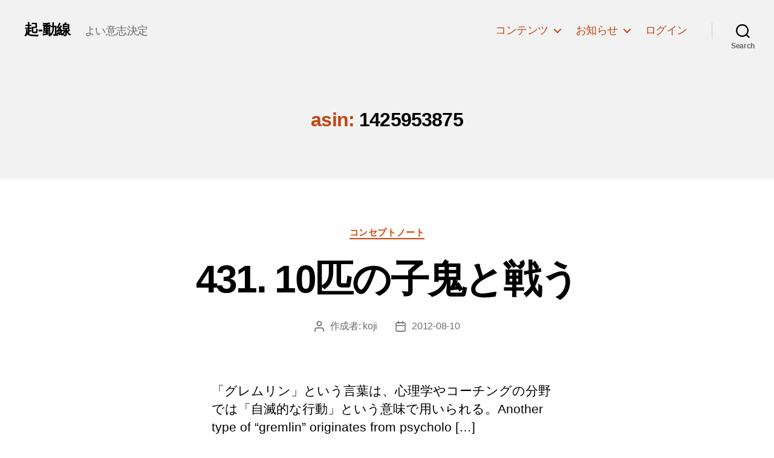

--- FILE ---
content_type: text/css
request_url: https://ki-dousen.net/wp-content/themes/twentytwenty-child/style.css?ver=1.0
body_size: 202
content:
/*
Theme Name: Twenty Twenty Child
Theme URI: https://example.com
Description: A child theme for Twenty Twenty.
Author: Koji Horiuchi
Author URI: https://listfreak.com
Template: twentytwenty
Version: 1.0
License: GNU General Public License v2 or later
License URI: https://www.gnu.org/licenses/gpl-2.0.html
*/
